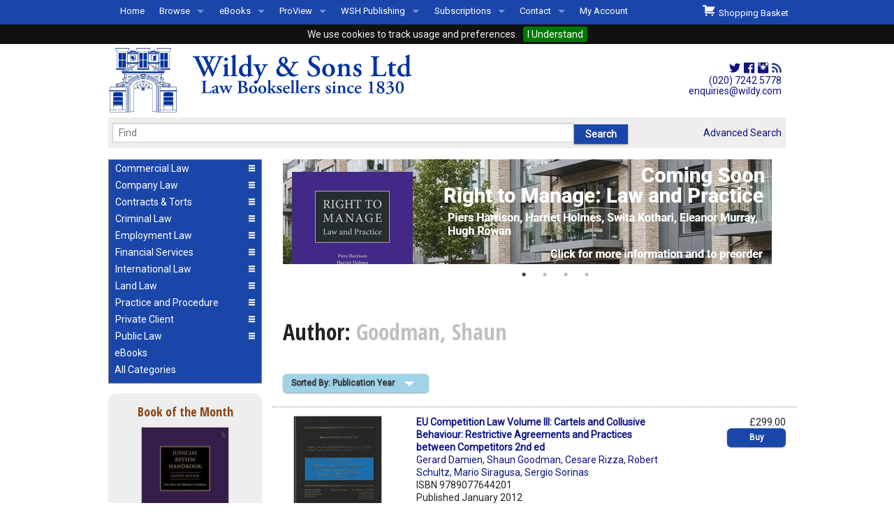

--- FILE ---
content_type: text/html; charset=utf-8
request_url: https://www.wildy.com/books?author=Goodman,%20Shaun
body_size: 7277
content:
<!DOCTYPE html>
<html lang="en">
<head>
  <meta http-equiv="content-type" content="text/html;charset=UTF-8"/>
  <title>Wildy &amp; Sons Ltd &mdash; The World&rsquo;s Legal Bookshop  : Goodman, Shaun</title>

    <meta name="description" content="Wildy &amp; Sons sells new, second-hand, antiquarian legal books and prints from Lincolns Inn , London, UK. We ship law books world wide and stock books and Looseleaf works from all major legal publishers. Shipping in the UK is free." /><meta name="keywords" content="Wildy, new, second-hand, antiquarian, legal, law, books, prints, worldwide, looseleaf, BlackstoneÕs, Butterworths, Cavendish, Hart, Jordans, Kluwer, LAG, The Law Society, Old Bailey Press, Oxford University Press, Sweet &amp; Maxwell, Tottel, XPL" />

  <meta name="robots" content="index,follow" />
  <meta http-equiv="x-ua-compatible" content="IE=10" >
  <link rel="stylesheet" media="screen" href="https://www.wildy.com/assets/application-all-66ffd75f9dba61df0f1e0904239fc38224b3f5fdcadac5a1e221387351ead1e8.css" />
  <link rel="stylesheet" media="print" href="https://www.wildy.com/assets/application-print-e6a726fa440699bc71a5951f3ccd91f49cef2edb4035dd21afcd6fd1064f93c8.css" />
  <link href='https://fonts.googleapis.com/css?family=Roboto:300,400|Open+Sans+Condensed:700' rel='stylesheet' type='text/css'>

  <script src="https://www.wildy.com/assets/vendor/modernizr-344d29340d34d1e607d25e4331356f53705b92c7acf8bb4c4bf055e685ec1ae4.js"></script>
  <script src="https://www.wildy.com/assets/application-e9d2bae58a979c1989804bb2ed66fdd67642e4c0d1ef631d8eb08c90290ed599.js"></script>


  <meta name="csrf-param" content="authenticity_token" />
<meta name="csrf-token" content="QysP6TixDlg3NvgBu7Aykh+941/RK0KKc9nAwvgQrZRTEmhrM9HSDPiQjDi3uSRwuIezhyapTbhEPW/ptgytLg==" />
      <link rel="apple-touch-icon" type="image/png" href="https://www.wildy.com/images/apple-touch-icon-76x76.png?skip_pipeline=true" sizes="76x76" />
    <link rel="apple-touch-icon" type="image/png" href="https://www.wildy.com/images/apple-touch-icon-120x120.png?skip_pipeline=true" sizes="120x120" />
    <link rel="apple-touch-icon" type="image/png" href="https://www.wildy.com/images/apple-touch-icon-152x152.png?skip_pipeline=true" sizes="152x152" />
    <link rel="apple-touch-icon" type="image/png" href="https://www.wildy.com/images/apple-touch-icon-180x180.png?skip_pipeline=true" sizes="180x180" />

    <link rel="icon" type="image/png" href="https://www.wildy.com/images/favicon-16x16.png?skip_pipeline=true" sizes="16x16" />
    <link rel="icon" type="image/png" href="https://www.wildy.com/images/favicon-32x32.png?skip_pipeline=true" sizes="32x32" />

  <meta name="verify-v1" content="c7ivp//F6o3b3FaMNr1werSlqsWxUmclG06TsHJRT2M="/>
  <meta name="viewport" content="width=device-width, initial-scale=1.0" />

    <meta property="og:image" content="https://www.wildy.com/assets/images/wildy_logo_286C.svg">
    <meta property="og:image:type" content="image/svg+xml">

    <meta property="og:title" content="Wildy &amp; Sons sells new, second-hand, antiquarian legal books and prints from Lincolns Inn, London, UK. We ship law books world wide and stock books and looseleaf works from all major legal publishers. Shipping in the UK is free.">
    <meta property="og: description" content="Wildy, new, second-hand, antiquarian, legal, law, books, prints, worldwide, looseleaf, Blackstone&rsquo;s, Butterworths, Cavendish, Hart, Jordans, Kluwer, LAG, The Law Society, Old Bailey Press, Oxford University Press, Sweet &amp; Maxwell, Tottel, XPL">
    <meta property="og:url" content="https://www.wildy.com/books?author=Goodman,%20Shaun">
    <meta property="og:type" content="article" >

</head>
<body>
<div class="row" id="identity">
  <div class="small-12 medium-8 large-8 columns">

    <a href="https://www.wildy.com/"><img alt="Wildy Logo" src="https://www.wildy.com/assets/wildy_logo_286C-1a4311965c8b6f22c3da4f83c60b74df20a88c153a0643bf1ad9332b3b6138cc.svg" width="455" height="105" /></a>

  </div>
  <div class="medium-4 large-4 columns show-for-medium-up text-right hide-for-print">
    <div style="font-size: 1.5em; color: #0033A0; margin-right: 6px; padding: 24px 0px 0px 0px">
      <a title="Wildy &amp; Sons on Twitter" href="https://www.twitter.com/Wildys"><i class="fi-social-twitter"></i></a>      <a title="Wildy &amp; Sons on Facebook" href="https://www.facebook.com/wildyandsons"><i class="fi-social-facebook"></i></a>      <a id="instagram" title="Wildy &amp; Sons on Instagram" href="https://www.instagram.com/wildyandsons/"><i class="fi-social-instagram"></i></a>      <a title="Wildy &amp; Sons RSS Feeds" href="/browse-by-subject"><i class="fi-rss" style="font-size: 1em; color: #2f477f;"></i></a>    </div>
    <div style="font-size: 1em; margin-right: 6px; line-height: 110%;">
      <a href="tel:+442072425778">(020) 7242 5778</a><br/>
      <a href="mailto:enquiries@wildy.com">enquiries@wildy.com</a>
    </div>
  </div>
</div>
<div class="row hide-for-print">
  <div class="small-12 large-12 columns">
    <div class="contain-to-grid fixed">
      <nav class="top-bar" data-topbar data-options="mobile_show_parent_link: true" role="navigation">
        <ul class="title-area">
          <li class="name">
            <h1><a href="#"></a></h1>
          </li>
          <li class="toggle-topbar menu-icon"><a href="#"><span>Menu</span></a>
          </li>
        </ul>
        <section class="top-bar-section">
          <ul class="left">
                  <li><a href="/home">Home</a>
              </li>
                  <li class="has-dropdown"><a href="#">Browse</a>
                <ul class="dropdown">
                    <li><a href="/browse-by-subject">All Titles by Subject</a></li>
                    <li><a href="/comingsoon">Coming Soon</a></li>
                    <li><a href="/recentpub">Recently Published</a></li>
                </ul>
              </li>
                  <li class="has-dropdown"><a href="#">eBooks</a>
                <ul class="dropdown">
                    <li><a href="/ebooks-by-subject">eBooks By Subject</a></li>
                    <li><a href="/ebook-formats">eBook Formats</a></li>
                    <li><a href="/ebook-faqs">eBook FAQs</a></li>
                </ul>
              </li>
                  <li class="has-dropdown"><a href="#">ProView</a>
                <ul class="dropdown">
                    <li><a href="/about-proview">About ProView</a></li>
                    <li><a href="/proview-by-subject">ProView by Subject</a></li>
                    <li><a href="/proview-highlights">ProView Highlights</a></li>
                    <li><a href="/early-bird">Early Bird Discounts</a></li>
                </ul>
              </li>
                  <li class="has-dropdown"><a href="#">WSH Publishing</a>
                <ul class="dropdown">
                    <li><a href="/aboutwsh">About WSH Publishing</a></li>
                    <li><a href="/subjects/wildy-simmonds-and-hill">Our Titles</a></li>
                    <li><a href="/rescentwsh">Forthcoming/Recent WSH Titles</a></li>
                    <li><a href="/permissions-requests">Permissions Requests</a></li>
                    <li><a href="/freelance-opportunities">Freelance Opportunities</a></li>
                </ul>
              </li>
                  <li class="has-dropdown"><a href="#">Subscriptions</a>
                <ul class="dropdown">
                    <li><a href="/releases">Subscription Releases</a></li>
                    <li><a href="/manage-subs">Subscriptions Management</a></li>
                </ul>
              </li>
                  <li class="has-dropdown"><a href="#">Contact</a>
                <ul class="dropdown">
                    <li><a href="/welcome-to-wildys">Welcome to Wildys</a></li>
                    <li><a href="/map">Our Store</a></li>
                    <li><a href="/shop-representation">Shop Representation</a></li>
                    <li><a href="/catalog">Our Staff &amp; Services</a></li>
                    <li><a href="/our-history">Our History</a></li>
                    <li><a href="/second-hand-sets-books">Second Hand Sets &amp; Books</a></li>
                    <li><a href="/events">Events </a></li>
                    <li><a href="/links">Links</a></li>
                </ul>
              </li>

            <li><a href="https://accounts.wildy.com">My Account</a>
          </ul>
          <ul class="right">
            <li id="basket_summary"><a id="checkout_button" href="https://www.wildy.com/shopping_basket"><i class="fi-shopping-cart" style="font-size:1.6em;"></i>&nbsp;&nbsp;Shopping Basket </a>
</li>
          </ul>
        </section>
      </nav>
    </div>
  </div>
</div>
<div class="row">
  <div class="small-12 large-12 columns">
  </div>
</div>
<div class="row hide-for-print">
  <div class="small-12 large-12 columns">
    <nav class="top-bar" id="searchbar">
      <div class="row">
        <div class="large-10 medium-9 small-8 columns">
          <form action="/menus/autocomplete_book_ti" accept-charset="UTF-8" method="post"><input type="hidden" name="authenticity_token" value="hyBu2jMwIDykX89G/iYmoyzwcRS4PG68xzDdiRsxpv2XGQlYOFD8aGv5u3/yLzBBi8ohzE++YY7w1HKiVS2mRw==" autocomplete="off" />
            <div class="row collapse">
              <div class="large-10 medium-9 small-8 columns">
                <input type="text" name="ti" id="ti" value="" size="100" autocomplete="off" class="ui-autocomplete-input" placeholder="Find" data-autocomplete="/menus/autocomplete_book_ti" data-id-element="#book_id" />
                <input type="hidden" name="book_id" id="book_id" value="-1" autocomplete="off" />
              </div>

              <div class="large-2 medium-3 small-4 columns">
                <input type="submit" value="Search" autocomplete="off" class="button" data-disable-with="Search" />
              </div>


            </div>
</form>        </div>
        <div class="large-2 medium-3 small-4 columns">
          <section class="top-bar-section right">
            <a href="/books/advanced_search">Advanced Search</a>
          </section>
        </div>
      </div>
    </nav>


  </div>
</div>
<div class="row">
  <div class="medium-4 large-3 columns show-for-medium-up hide-for-print">
    <ul class="accordion round" data-accordion>
        <li class="accordion-navigation ">
  <a href="#panel_1"><span class="clearfix"><span class="left">Commercial Law</span><span class="right"><i class="fa fi-list large"></i><i class="fa fi-arrows-in large"></i></span></span></a>

  <div id="panel_1" class="content ">
    <ul class="side-nav">
          <li><a href="/subjects/arbitration-and-dispute-resolution">Arbitration and Alternative Dispute Resolution</a></li>
          <li><a href="/subjects/commercial-law">Commercial Law</a></li>
          <li><a href="/subjects/competition-law">Competition Law</a></li>
          <li><a href="/subjects/construction-law">Construction Law</a></li>
          <li><a href="/subjects/intellectual-property-law">Intellectual Property Law</a></li>
          <li><a href="/subjects/international-investment-law">International Investment Law</a></li>
          <li><a href="/subjects/international-trade">International Trade</a></li>
          <li><a href="/subjects/information-technology-law">IT, Internet and Artificial Intelligence Law</a></li>
          <li><a href="/subjects/shipping-transport-and-maritime-law">Shipping, Transport and Maritime Law</a></li>
          <li><a href="/subjects/taxation">Taxation</a></li>
    </ul>
  </div>
</li>
        <li class="accordion-navigation ">
  <a href="#panel_2"><span class="clearfix"><span class="left">Company Law</span><span class="right"><i class="fa fi-list large"></i><i class="fa fi-arrows-in large"></i></span></span></a>

  <div id="panel_2" class="content ">
    <ul class="side-nav">
          <li><a href="/subjects/company-law">Company Law</a></li>
          <li><a href="/subjects/insolvency-law">Insolvency Law</a></li>
          <li><a href="/subjects/mergers-and-acquisitions">Mergers and Acquisitions</a></li>
          <li><a href="/subjects/partnership-law">Partnership Law</a></li>
    </ul>
  </div>
</li>
        <li class="accordion-navigation ">
  <a href="#panel_3"><span class="clearfix"><span class="left">Contracts &amp; Torts</span><span class="right"><i class="fa fi-list large"></i><i class="fa fi-arrows-in large"></i></span></span></a>

  <div id="panel_3" class="content ">
    <ul class="side-nav">
          <li><a href="/subjects/contract-law">Contract Law</a></li>
          <li><a href="/subjects/libel-and-slander">Libel and Slander</a></li>
          <li><a href="/subjects/personal-injury-law">Personal Injury Law</a></li>
          <li><a href="/subjects/professional-negligence">Professional Negligence</a></li>
          <li><a href="/subjects/remedies-and-damages">Remedies and Damages</a></li>
          <li><a href="/subjects/tort-law">Tort Law</a></li>
    </ul>
  </div>
</li>
        <li class="accordion-navigation ">
  <a href="#panel_4"><span class="clearfix"><span class="left">Criminal Law</span><span class="right"><i class="fa fi-list large"></i><i class="fa fi-arrows-in large"></i></span></span></a>

  <div id="panel_4" class="content ">
    <ul class="side-nav">
          <li><a href="/subjects/criminal-law">Criminal Law</a></li>
          <li><a href="/subjects/criminology">Criminology</a></li>
          <li><a href="/subjects/international-criminal-law">International Criminal Law</a></li>
          <li><a href="/subjects/money-laundering">Money Laundering</a></li>
          <li><a href="/subjects/police-and-public-order-law">Police and Public Order Law</a></li>
          <li><a href="/subjects/prison-law">Prison Law</a></li>
          <li><a href="/subjects/road-traffic-law">Road Traffic Law</a></li>
    </ul>
  </div>
</li>
        <li class="accordion-navigation ">
  <a href="#panel_5"><span class="clearfix"><span class="left">Employment Law</span><span class="right"><i class="fa fi-list large"></i><i class="fa fi-arrows-in large"></i></span></span></a>

  <div id="panel_5" class="content ">
    <ul class="side-nav">
          <li><a href="/subjects/discrimination-law">Discrimination Law</a></li>
          <li><a href="/subjects/employment-law">Employment Law</a></li>
          <li><a href="/subjects/health-and-safety">Health and Safety</a></li>
          <li><a href="/subjects/pensions-law">Pensions Law</a></li>
    </ul>
  </div>
</li>
        <li class="accordion-navigation ">
  <a href="#panel_6"><span class="clearfix"><span class="left">Financial Services</span><span class="right"><i class="fa fi-list large"></i><i class="fa fi-arrows-in large"></i></span></span></a>

  <div id="panel_6" class="content ">
    <ul class="side-nav">
          <li><a href="/subjects/banking-and-finance">Banking and Finance</a></li>
          <li><a href="/subjects/consumer-law">Consumer Law</a></li>
          <li><a href="/subjects/insurance-law">Insurance Law</a></li>
    </ul>
  </div>
</li>
        <li class="accordion-navigation ">
  <a href="#panel_7"><span class="clearfix"><span class="left">International Law</span><span class="right"><i class="fa fi-list large"></i><i class="fa fi-arrows-in large"></i></span></span></a>

  <div id="panel_7" class="content ">
    <ul class="side-nav">
          <li><a href="/subjects/comparative-law">Comparative Law</a></li>
          <li><a href="/subjects/conflict-of-laws">Conflict of Laws</a></li>
          <li><a href="/subjects/eu-law">EU Law</a></li>
          <li><a href="/subjects/european-jurisdictions">European Jurisdictions</a></li>
          <li><a href="/subjects/international-criminal-law">International Criminal Law</a></li>
          <li><a href="/subjects/international-investment-law">International Investment Law</a></li>
          <li><a href="/subjects/international-trade">International Trade</a></li>
          <li><a href="/subjects/other-jurisdictions">Other Jurisdictions </a></li>
          <li><a href="/subjects/public-international-law">Public International Law</a></li>
    </ul>
  </div>
</li>
        <li class="accordion-navigation ">
  <a href="#panel_8"><span class="clearfix"><span class="left">Land Law</span><span class="right"><i class="fa fi-list large"></i><i class="fa fi-arrows-in large"></i></span></span></a>

  <div id="panel_8" class="content ">
    <ul class="side-nav">
          <li><a href="/subjects/agricultural-law">Agricultural Law</a></li>
          <li><a href="/subjects/commercial-property">Commercial Property</a></li>
          <li><a href="/subjects/conveyancing">Conveyancing</a></li>
          <li><a href="/subjects/environmental-law">Environmental Law</a></li>
          <li><a href="/subjects/housing-law">Housing Law</a></li>
          <li><a href="/subjects/landlord-and-tenant-law">Landlord and Tenant Law</a></li>
          <li><a href="/subjects/planning-law">Planning Law</a></li>
          <li><a href="/subjects/property-law">Property Law</a></li>
    </ul>
  </div>
</li>
        <li class="accordion-navigation ">
  <a href="#panel_9"><span class="clearfix"><span class="left">Practice and Procedure</span><span class="right"><i class="fa fi-list large"></i><i class="fa fi-arrows-in large"></i></span></span></a>

  <div id="panel_9" class="content ">
    <ul class="side-nav">
          <li><a href="/subjects/advocacy">Advocacy</a></li>
          <li><a href="/subjects/courts-and-procedure">Courts and Procedure</a></li>
          <li><a href="/subjects/drafting-and-legal-writing">Drafting and Legal Writing</a></li>
          <li><a href="/subjects/english-legal-system">English Legal System</a></li>
          <li><a href="/subjects/evidence">Evidence</a></li>
          <li><a href="/subjects/legal-skills-and-method">Legal Skills and Method</a></li>
          <li><a href="/subjects/professional-conduct-and-ethics">Professional Conduct and Ethics</a></li>
          <li><a href="/subjects/statutory-interpretation-and-legislative-drafting">Statutory Interpretation and Legislative Drafting</a></li>
    </ul>
  </div>
</li>
        <li class="accordion-navigation ">
  <a href="#panel_10"><span class="clearfix"><span class="left">Private Client</span><span class="right"><i class="fa fi-list large"></i><i class="fa fi-arrows-in large"></i></span></span></a>

  <div id="panel_10" class="content ">
    <ul class="side-nav">
          <li><a href="/subjects/charities">Charities</a></li>
          <li><a href="/subjects/equity-and-trusts">Equity and Trusts</a></li>
          <li><a href="/subjects/family-law">Family Law</a></li>
          <li><a href="/subjects/mental-health-law">Mental Health Law</a></li>
          <li><a href="/subjects/wills-and-probate">Wills and Probate</a></li>
    </ul>
  </div>
</li>
        <li class="accordion-navigation ">
  <a href="#panel_11"><span class="clearfix"><span class="left">Public Law</span><span class="right"><i class="fa fi-list large"></i><i class="fa fi-arrows-in large"></i></span></span></a>

  <div id="panel_11" class="content ">
    <ul class="side-nav">
          <li><a href="/subjects/constitutional-and-administrative-law">Constitutional and Administrative Law</a></li>
          <li><a href="/subjects/education-law">Education Law</a></li>
          <li><a href="/subjects/human-rights-and-civil-liberties">Human Rights and Civil Liberties</a></li>
          <li><a href="/subjects/immigration-and-nationality-law">Immigration, Asylum, Refugee and Nationality Law</a></li>
          <li><a href="/subjects/judicial-review">Judicial Review</a></li>
          <li><a href="/subjects/licensing-law">Licensing Law</a></li>
          <li><a href="/subjects/local-government-law">Local Government Law</a></li>
          <li><a href="/subjects/public-procurement">Public Procurement</a></li>
          <li><a href="/subjects/statutory-interpretation-and-legislative-drafting">Statutory Interpretation and Legislative Drafting</a></li>
    </ul>
  </div>
</li>

      <li class="looks-like-accordion">
        <a href="/ebooks-by-subject" id="ebooks-by-subject">eBooks</a>
      </li>
      <li  class="looks-like-accordion">
        <a href="/browse-by-subject" id="browse-by-subject">All Categories</a>
      </li>
    </ul>
        <div class="box text-center" id="book_of_the_month">
	<h4 class="subheader">Book of the Month</h4>
  <div><a href="/books/221804">
	<img src="/static/hart/2025/9781509994816_sml.jpg" alt="Cover of Judicial Review Handbook" class="thumbnail"/>	</a>
  </div>
  <h3 style="padding-bottom: 0px;">Judicial Review Handbook</h3>
    <div  class="authors"><a class="author" href="/books?author=Fordham, The Hon. Sir Michael"> The Hon. Sir Michael Fordham</a></div>
  <div><strong>Price: </strong>&pound;250.00</div>
  <br/>
  <div class=row collapse">
    <div class="text-left small-3 columns"> <div class="basket_info" id="buy_221804"><a class="button small round button" data-remote="true" rel="nofollow" data-method="post" href="/isbn/9781509994816/judicial-review-handbook-8th-ed-hardback-hart-publishing/buy"><span>Buy</span></a><div></div></div></div>
    <div class="text-right small-9 columns"><a class="small round button" href="/isbn/9781509994816/judicial-review-handbook-8th-ed-hardback-hart-publishing">More Information</a></div>
  </div>
</div>



            <div class="box text-center">
	    <h4>Land Registration Manual<br/>4th ed</h4>
        <p><a href="https://www.wildy.com/isbn/9780854903115/land-registration-manual-wildy-simmonds-and-hill-publishing?src=sidebar"><img src="/system/medias/502/original/9780854903115.jpg?src=sidebar"></a><br/><br/><a href="https://www.wildy.com/isbn/9780854903115/land-registration-manual-wildy-simmonds-and-hill-publishing?src=sidebar"><br/>
&nbsp;<b>Ash Jones</b><br/><br/><img src="/system/medias/376/original/moreInformationButton.jpg"></a></p>
            <p><a href="/https://www.wildy.com/isbn/9780854903122/right-to-manage-law-and-practice-hardback?src=sidebar"></a></p>
        <br/>
	  </div>
      <div class="box text-center">
	    <h4>Welcome to Wildys</h4>
        <p><a href="https://www.wildy.com/menus/welcome-to-wildys/stories/121"><img src="https://www.wildy.com/system/medias/346/original/Welcome240621.jpg"></a></p>
            <p><a href="/menus/welcome-to-wildys/stories/121">Watch</a></p>
        <br/>
	  </div>
      <div class="box text-center">
	    <h4>Judicial Cooperation in Commercial Litigation 3rd ed (The British Cross-Border Financial Centre World)</h4>
        <p><a href="https://www.wildy.com/isbn/9780854903108/judicial-cooperation-in-commercial-litigation-the-british-cross-border-financial-centre-world-3rd-ed-hardback-wildy-simmonds-and-hill-publishing?src=sidebar"><img src="/system/medias/501/original/9780854903108.jpg"></a><br/><br/>
&nbsp;<b>Ian Kawaley, David Doyle, Shade Subair Williams</b><br/></p>
<p><a href="https://www.wildy.com/isbn/9780854903108/judicial-cooperation-in-commercial-litigation-the-british-cross-border-financial-centre-world-3rd-ed-hardback-wildy-simmonds-and-hill-publishing"><img src="/system/medias/376/original/moreInformationButton.jpg"></a></p>
            <p><a href="/https://www.wildy.com/isbn/9780854903078/enquiries-of-local-authorities-and-water-companies-a-practical-guide-7th-edition-paperback-wildy-simmonds-and-hill-publishing?src=sidebar"></a></p>
        <br/>
	  </div>
      <div class="box text-center">
	    <h4>Offers for Newly Called Barristers & Students</h4>
        <center>
<p>Special Discounts for Newly Called &amp; Students</p>
<p><img src="/system/medias/439/original/NewPupilage2024.jpg" alt="" /></p>
</center>
            <p><a href="/pupillage-special-offers">Read More ...</a></p>
        <br/>
	  </div>
      <div class="box text-center">
	    <h4>Secondhand & Out of Print </h4>
        <center>
<p>Browse Secondhand Online</p>
<p><img src="/static/jonathan_cape/1983/9780224015967_sml.jpg" alt="" /></p>
</center>
            <p><a href="/out-of-print-secondhand">Read More...</a></p>
        <br/>
	  </div>



  </div>

  <div class="small-12 medium-8 large-9 columns">
    <div class="row">
      <div class="small-12 medium-12 large-12 columns hide-for-print" id="info_slots">
              <div><a href="https://www.wildy.com/isbn/9780854903122/right-to-manage-law-and-practice-hardback"><img src="https://www.wildy.com/system/banners/440/original/RightToManageComingSoon.jpg?1767709678" /></a></div>
              <div><a href="https://www.wildy.com/early-bird"><img src="https://www.wildy.com/system/banners/422/original/0322_Early_Bird.png?1745306490" /></a></div>
              <div><a href="https://www.wildy.com/isbn/9780854903108/judicial-cooperation-in-commercial-litigation-the-british-cross-border-financial-centre-world-3rd-ed-hardback-wildy-simmonds-and-hill-publishing?src=banner"><img src="https://www.wildy.com/system/banners/437/original/jc1jp.jpg?1763369997" /></a></div>
              <div><a href="https://www.wildy.com/isbn/9780854903115/land-registration-manual-wildy-simmonds-and-hill-publishing?src=banner"><img src="https://www.wildy.com/system/banners/444/original/LandRegistrationJP.jpg?1768916375" /></a></div>
      </div>
    </div>
    <div class="row">
      <div class="small-12 medium-12 large-12 columns">
        <div id="flash">
        </div>
        <h1>Author: <span style="color:silver">Goodman, Shaun</span></h1>
      </div>
    </div>
    
    <div class="row">
      <div class="small-12 medium-12 large-12 columns left sorting-and-pagination-top">
        <button href="#" data-dropdown="drop1" aria-controls="drop1" aria-expanded="false" class="button dropdown small info round">Sorted By: Publication Year</button><br>
<ul id="drop1" data-dropdown-content class="f-dropdown" aria-hidden="true">
      <li><a href="/books?author=Goodman%2C+Shaun&amp;page=1&amp;sort_order=0">Title</a></li>
</ul>
        
      </div>
    </div>

                <div class="row book-listing collapse">
  <div class="small-12 medium-4 large-3 columns">
    <a href="/isbn/9789077644201/eu-competition-law-volume-iii-cartels-and-collusive-behaviour-restrictive-agreements-and-practices-between-competitors-2nd-ed-hardback-claeys-casteels">
          <img src="/static/edward_elgar_limited/2012/9789077644201_sml.jpg" alt="Cover of EU Competition Law Volume III: Cartels and Collusive Behaviour: Restrictive Agreements and Practices between Competitors" class="thumbnail"/>


    </a></div>
  <div class="small-12 medium-4 large-6 columns">
    <strong><a href="/isbn/9789077644201/eu-competition-law-volume-iii-cartels-and-collusive-behaviour-restrictive-agreements-and-practices-between-competitors-2nd-ed-hardback-claeys-casteels">EU Competition Law Volume III: Cartels and Collusive Behaviour: Restrictive Agreements and Practices between Competitors 2nd ed</a></strong>
    
    
    <div class="authors"><a class="author" href="/books?author=Damien, Gerard"> Gerard Damien</a>, <a class="author" href="/books?author=Goodman, Shaun"> Shaun Goodman</a>, <a class="author" href="/books?author=Rizza, Cesare"> Cesare Rizza</a>, <a class="author" href="/books?author=Schultz, Robert"> Robert Schultz</a>, <a class="author" href="/books?author=Siragusa, Mario"> Mario Siragusa</a>, <a class="author" href="/books?author=Sorinas, Sergio"> Sergio Sorinas</a></div>
    ISBN 9789077644201
    <br/>Published  January 2012
    <br/>Edward Elgar Publishing Limited

  </div>

  <div class="small-12 medium-4 large-3 columns text-right small-only-text-left">&pound;299.00
    <br/>
         <div class="basket_info" id="buy_134071"><a class="button small round button_right" data-remote="true" rel="nofollow" data-method="post" href="/isbn/9789077644201/eu-competition-law-volume-iii-cartels-and-collusive-behaviour-restrictive-agreements-and-practices-between-competitors-2nd-ed-hardback-claeys-casteels/buy"><span>Buy</span></a><div></div></div>
  </div>
</div>





                <div class="row book-listing collapse">
  <div class="small-12 medium-4 large-3 columns">
    <a href="/isbn/9789077644065/eu-competition-law-volume-iii-cartel-law-restrictive-agreements-and-practices-between-competitors-hardback-claeys-casteels">
          <img src="/static/edward_elgar_limited/2007/9789077644065_sml.jpg" alt="Cover of EU Competition Law Volume III: Cartel Law: Restrictive Agreements and Practices between Competitors" class="thumbnail"/>


    </a></div>
  <div class="small-12 medium-4 large-6 columns">
    <strong><a href="/isbn/9789077644065/eu-competition-law-volume-iii-cartel-law-restrictive-agreements-and-practices-between-competitors-hardback-claeys-casteels">EU Competition Law Volume III: Cartel Law: Restrictive Agreements and Practices between Competitors</a></strong>
    
    
    <div class="authors"><a class="author" href="/books?author=Damien, Gerard"> Gerard Damien</a>, <a class="author" href="/books?author=Goodman, Shaun"> Shaun Goodman</a>, <a class="author" href="/books?author=Rizza, Cesare"> Cesare Rizza</a>, <a class="author" href="/books?author=Schultz, Robert"> Robert Schultz</a>, <a class="author" href="/books?author=Siragusa, Mario"> Mario Siragusa</a>, <a class="author" href="/books?author=Sorinas, Sergio"> Sergio Sorinas</a></div>
    ISBN 9789077644065
    <br/>Published  May 2007
    <br/>Edward Elgar Publishing Limited

  </div>

  <div class="small-12 medium-4 large-3 columns text-right small-only-text-left">Out of print
    <br/>
        
  </div>
</div>






    <div class="row">
      <div class="sorting-and-pagination-bottom">
      
    </div>
    </div>


  </div>
</div>
<div class="row" id="footer">
  <div class="medium-4 large-3 columns show-for-medium-up">&nbsp;</div>
  <div class="small-12 medium-8 large-9 text-center columns">
      <span><a href="/terms-conditions">Terms and Conditions</a></span>&nbsp;&nbsp;

<span><a href="/shipping-charges">Shipping and Tracking</a></span>&nbsp;&nbsp;

<span><a href="/privacy-policy">Privacy Policy</a></span>&nbsp;&nbsp;


    <br/>
    &copy; 2004-2026 Wildy &amp; Sons Ltd. <br/><br/><span class="hide-for-print">Site designed by
      <a href="http://www.batchelorassociates.co.uk" target="_blank">www.batchelorassociates.co.uk</a></span>
      <script>
          (function(i,s,o,g,r,a,m){i['GoogleAnalyticsObject']=r;i[r]=i[r]||function(){
              (i[r].q=i[r].q||[]).push(arguments)},i[r].l=1*new Date();a=s.createElement(o),
              m=s.getElementsByTagName(o)[0];a.async=1;a.src=g;m.parentNode.insertBefore(a,m)
          })(window,document,'script','//www.google-analytics.com/analytics.js','ga');

          ga('create', 'UA-668290-1', 'auto');
          ga('send', 'pageview');

      </script>
  </div>
</div>
<style type="text/css">
    @media only screen and (min-width: 40.063em) {
        div.grid-spacer-1 {
            display: block;
            height: 1.5em;
            overflow-y: hidden;
        }

        div.grid-spacer-2 {
            display: block;
            height: 3.0em;
            overflow-y: hidden;
        }

        div.spacer-4 {
            display: block;
            height: 14.0em;
            overflow-y: hidden;
        }

        div#identity {
            margin-bottom: 0em;
            margin-top: 0em;
        }
    }
</style>
</body>
</html>
